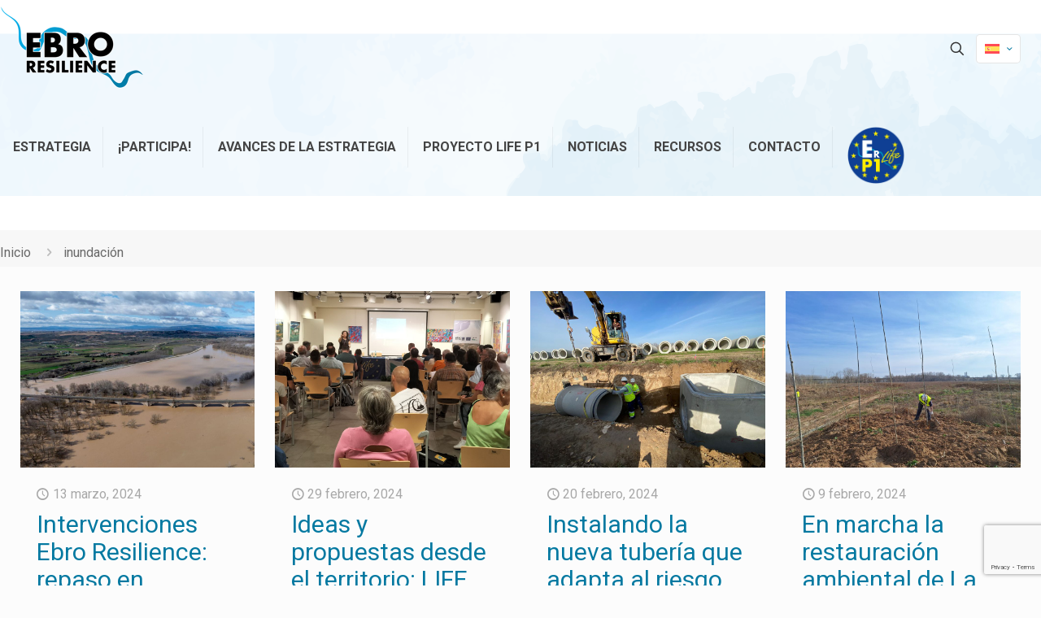

--- FILE ---
content_type: text/html; charset=utf-8
request_url: https://www.google.com/recaptcha/api2/anchor?ar=1&k=6LeiRIAUAAAAAJXSxqQNO7Dja8cqP-kus5_Nwskz&co=aHR0cHM6Ly93d3cuZWJyb3Jlc2lsaWVuY2UuY29tOjQ0Mw..&hl=en&v=N67nZn4AqZkNcbeMu4prBgzg&size=invisible&anchor-ms=20000&execute-ms=30000&cb=e95wtlaa35vx
body_size: 48812
content:
<!DOCTYPE HTML><html dir="ltr" lang="en"><head><meta http-equiv="Content-Type" content="text/html; charset=UTF-8">
<meta http-equiv="X-UA-Compatible" content="IE=edge">
<title>reCAPTCHA</title>
<style type="text/css">
/* cyrillic-ext */
@font-face {
  font-family: 'Roboto';
  font-style: normal;
  font-weight: 400;
  font-stretch: 100%;
  src: url(//fonts.gstatic.com/s/roboto/v48/KFO7CnqEu92Fr1ME7kSn66aGLdTylUAMa3GUBHMdazTgWw.woff2) format('woff2');
  unicode-range: U+0460-052F, U+1C80-1C8A, U+20B4, U+2DE0-2DFF, U+A640-A69F, U+FE2E-FE2F;
}
/* cyrillic */
@font-face {
  font-family: 'Roboto';
  font-style: normal;
  font-weight: 400;
  font-stretch: 100%;
  src: url(//fonts.gstatic.com/s/roboto/v48/KFO7CnqEu92Fr1ME7kSn66aGLdTylUAMa3iUBHMdazTgWw.woff2) format('woff2');
  unicode-range: U+0301, U+0400-045F, U+0490-0491, U+04B0-04B1, U+2116;
}
/* greek-ext */
@font-face {
  font-family: 'Roboto';
  font-style: normal;
  font-weight: 400;
  font-stretch: 100%;
  src: url(//fonts.gstatic.com/s/roboto/v48/KFO7CnqEu92Fr1ME7kSn66aGLdTylUAMa3CUBHMdazTgWw.woff2) format('woff2');
  unicode-range: U+1F00-1FFF;
}
/* greek */
@font-face {
  font-family: 'Roboto';
  font-style: normal;
  font-weight: 400;
  font-stretch: 100%;
  src: url(//fonts.gstatic.com/s/roboto/v48/KFO7CnqEu92Fr1ME7kSn66aGLdTylUAMa3-UBHMdazTgWw.woff2) format('woff2');
  unicode-range: U+0370-0377, U+037A-037F, U+0384-038A, U+038C, U+038E-03A1, U+03A3-03FF;
}
/* math */
@font-face {
  font-family: 'Roboto';
  font-style: normal;
  font-weight: 400;
  font-stretch: 100%;
  src: url(//fonts.gstatic.com/s/roboto/v48/KFO7CnqEu92Fr1ME7kSn66aGLdTylUAMawCUBHMdazTgWw.woff2) format('woff2');
  unicode-range: U+0302-0303, U+0305, U+0307-0308, U+0310, U+0312, U+0315, U+031A, U+0326-0327, U+032C, U+032F-0330, U+0332-0333, U+0338, U+033A, U+0346, U+034D, U+0391-03A1, U+03A3-03A9, U+03B1-03C9, U+03D1, U+03D5-03D6, U+03F0-03F1, U+03F4-03F5, U+2016-2017, U+2034-2038, U+203C, U+2040, U+2043, U+2047, U+2050, U+2057, U+205F, U+2070-2071, U+2074-208E, U+2090-209C, U+20D0-20DC, U+20E1, U+20E5-20EF, U+2100-2112, U+2114-2115, U+2117-2121, U+2123-214F, U+2190, U+2192, U+2194-21AE, U+21B0-21E5, U+21F1-21F2, U+21F4-2211, U+2213-2214, U+2216-22FF, U+2308-230B, U+2310, U+2319, U+231C-2321, U+2336-237A, U+237C, U+2395, U+239B-23B7, U+23D0, U+23DC-23E1, U+2474-2475, U+25AF, U+25B3, U+25B7, U+25BD, U+25C1, U+25CA, U+25CC, U+25FB, U+266D-266F, U+27C0-27FF, U+2900-2AFF, U+2B0E-2B11, U+2B30-2B4C, U+2BFE, U+3030, U+FF5B, U+FF5D, U+1D400-1D7FF, U+1EE00-1EEFF;
}
/* symbols */
@font-face {
  font-family: 'Roboto';
  font-style: normal;
  font-weight: 400;
  font-stretch: 100%;
  src: url(//fonts.gstatic.com/s/roboto/v48/KFO7CnqEu92Fr1ME7kSn66aGLdTylUAMaxKUBHMdazTgWw.woff2) format('woff2');
  unicode-range: U+0001-000C, U+000E-001F, U+007F-009F, U+20DD-20E0, U+20E2-20E4, U+2150-218F, U+2190, U+2192, U+2194-2199, U+21AF, U+21E6-21F0, U+21F3, U+2218-2219, U+2299, U+22C4-22C6, U+2300-243F, U+2440-244A, U+2460-24FF, U+25A0-27BF, U+2800-28FF, U+2921-2922, U+2981, U+29BF, U+29EB, U+2B00-2BFF, U+4DC0-4DFF, U+FFF9-FFFB, U+10140-1018E, U+10190-1019C, U+101A0, U+101D0-101FD, U+102E0-102FB, U+10E60-10E7E, U+1D2C0-1D2D3, U+1D2E0-1D37F, U+1F000-1F0FF, U+1F100-1F1AD, U+1F1E6-1F1FF, U+1F30D-1F30F, U+1F315, U+1F31C, U+1F31E, U+1F320-1F32C, U+1F336, U+1F378, U+1F37D, U+1F382, U+1F393-1F39F, U+1F3A7-1F3A8, U+1F3AC-1F3AF, U+1F3C2, U+1F3C4-1F3C6, U+1F3CA-1F3CE, U+1F3D4-1F3E0, U+1F3ED, U+1F3F1-1F3F3, U+1F3F5-1F3F7, U+1F408, U+1F415, U+1F41F, U+1F426, U+1F43F, U+1F441-1F442, U+1F444, U+1F446-1F449, U+1F44C-1F44E, U+1F453, U+1F46A, U+1F47D, U+1F4A3, U+1F4B0, U+1F4B3, U+1F4B9, U+1F4BB, U+1F4BF, U+1F4C8-1F4CB, U+1F4D6, U+1F4DA, U+1F4DF, U+1F4E3-1F4E6, U+1F4EA-1F4ED, U+1F4F7, U+1F4F9-1F4FB, U+1F4FD-1F4FE, U+1F503, U+1F507-1F50B, U+1F50D, U+1F512-1F513, U+1F53E-1F54A, U+1F54F-1F5FA, U+1F610, U+1F650-1F67F, U+1F687, U+1F68D, U+1F691, U+1F694, U+1F698, U+1F6AD, U+1F6B2, U+1F6B9-1F6BA, U+1F6BC, U+1F6C6-1F6CF, U+1F6D3-1F6D7, U+1F6E0-1F6EA, U+1F6F0-1F6F3, U+1F6F7-1F6FC, U+1F700-1F7FF, U+1F800-1F80B, U+1F810-1F847, U+1F850-1F859, U+1F860-1F887, U+1F890-1F8AD, U+1F8B0-1F8BB, U+1F8C0-1F8C1, U+1F900-1F90B, U+1F93B, U+1F946, U+1F984, U+1F996, U+1F9E9, U+1FA00-1FA6F, U+1FA70-1FA7C, U+1FA80-1FA89, U+1FA8F-1FAC6, U+1FACE-1FADC, U+1FADF-1FAE9, U+1FAF0-1FAF8, U+1FB00-1FBFF;
}
/* vietnamese */
@font-face {
  font-family: 'Roboto';
  font-style: normal;
  font-weight: 400;
  font-stretch: 100%;
  src: url(//fonts.gstatic.com/s/roboto/v48/KFO7CnqEu92Fr1ME7kSn66aGLdTylUAMa3OUBHMdazTgWw.woff2) format('woff2');
  unicode-range: U+0102-0103, U+0110-0111, U+0128-0129, U+0168-0169, U+01A0-01A1, U+01AF-01B0, U+0300-0301, U+0303-0304, U+0308-0309, U+0323, U+0329, U+1EA0-1EF9, U+20AB;
}
/* latin-ext */
@font-face {
  font-family: 'Roboto';
  font-style: normal;
  font-weight: 400;
  font-stretch: 100%;
  src: url(//fonts.gstatic.com/s/roboto/v48/KFO7CnqEu92Fr1ME7kSn66aGLdTylUAMa3KUBHMdazTgWw.woff2) format('woff2');
  unicode-range: U+0100-02BA, U+02BD-02C5, U+02C7-02CC, U+02CE-02D7, U+02DD-02FF, U+0304, U+0308, U+0329, U+1D00-1DBF, U+1E00-1E9F, U+1EF2-1EFF, U+2020, U+20A0-20AB, U+20AD-20C0, U+2113, U+2C60-2C7F, U+A720-A7FF;
}
/* latin */
@font-face {
  font-family: 'Roboto';
  font-style: normal;
  font-weight: 400;
  font-stretch: 100%;
  src: url(//fonts.gstatic.com/s/roboto/v48/KFO7CnqEu92Fr1ME7kSn66aGLdTylUAMa3yUBHMdazQ.woff2) format('woff2');
  unicode-range: U+0000-00FF, U+0131, U+0152-0153, U+02BB-02BC, U+02C6, U+02DA, U+02DC, U+0304, U+0308, U+0329, U+2000-206F, U+20AC, U+2122, U+2191, U+2193, U+2212, U+2215, U+FEFF, U+FFFD;
}
/* cyrillic-ext */
@font-face {
  font-family: 'Roboto';
  font-style: normal;
  font-weight: 500;
  font-stretch: 100%;
  src: url(//fonts.gstatic.com/s/roboto/v48/KFO7CnqEu92Fr1ME7kSn66aGLdTylUAMa3GUBHMdazTgWw.woff2) format('woff2');
  unicode-range: U+0460-052F, U+1C80-1C8A, U+20B4, U+2DE0-2DFF, U+A640-A69F, U+FE2E-FE2F;
}
/* cyrillic */
@font-face {
  font-family: 'Roboto';
  font-style: normal;
  font-weight: 500;
  font-stretch: 100%;
  src: url(//fonts.gstatic.com/s/roboto/v48/KFO7CnqEu92Fr1ME7kSn66aGLdTylUAMa3iUBHMdazTgWw.woff2) format('woff2');
  unicode-range: U+0301, U+0400-045F, U+0490-0491, U+04B0-04B1, U+2116;
}
/* greek-ext */
@font-face {
  font-family: 'Roboto';
  font-style: normal;
  font-weight: 500;
  font-stretch: 100%;
  src: url(//fonts.gstatic.com/s/roboto/v48/KFO7CnqEu92Fr1ME7kSn66aGLdTylUAMa3CUBHMdazTgWw.woff2) format('woff2');
  unicode-range: U+1F00-1FFF;
}
/* greek */
@font-face {
  font-family: 'Roboto';
  font-style: normal;
  font-weight: 500;
  font-stretch: 100%;
  src: url(//fonts.gstatic.com/s/roboto/v48/KFO7CnqEu92Fr1ME7kSn66aGLdTylUAMa3-UBHMdazTgWw.woff2) format('woff2');
  unicode-range: U+0370-0377, U+037A-037F, U+0384-038A, U+038C, U+038E-03A1, U+03A3-03FF;
}
/* math */
@font-face {
  font-family: 'Roboto';
  font-style: normal;
  font-weight: 500;
  font-stretch: 100%;
  src: url(//fonts.gstatic.com/s/roboto/v48/KFO7CnqEu92Fr1ME7kSn66aGLdTylUAMawCUBHMdazTgWw.woff2) format('woff2');
  unicode-range: U+0302-0303, U+0305, U+0307-0308, U+0310, U+0312, U+0315, U+031A, U+0326-0327, U+032C, U+032F-0330, U+0332-0333, U+0338, U+033A, U+0346, U+034D, U+0391-03A1, U+03A3-03A9, U+03B1-03C9, U+03D1, U+03D5-03D6, U+03F0-03F1, U+03F4-03F5, U+2016-2017, U+2034-2038, U+203C, U+2040, U+2043, U+2047, U+2050, U+2057, U+205F, U+2070-2071, U+2074-208E, U+2090-209C, U+20D0-20DC, U+20E1, U+20E5-20EF, U+2100-2112, U+2114-2115, U+2117-2121, U+2123-214F, U+2190, U+2192, U+2194-21AE, U+21B0-21E5, U+21F1-21F2, U+21F4-2211, U+2213-2214, U+2216-22FF, U+2308-230B, U+2310, U+2319, U+231C-2321, U+2336-237A, U+237C, U+2395, U+239B-23B7, U+23D0, U+23DC-23E1, U+2474-2475, U+25AF, U+25B3, U+25B7, U+25BD, U+25C1, U+25CA, U+25CC, U+25FB, U+266D-266F, U+27C0-27FF, U+2900-2AFF, U+2B0E-2B11, U+2B30-2B4C, U+2BFE, U+3030, U+FF5B, U+FF5D, U+1D400-1D7FF, U+1EE00-1EEFF;
}
/* symbols */
@font-face {
  font-family: 'Roboto';
  font-style: normal;
  font-weight: 500;
  font-stretch: 100%;
  src: url(//fonts.gstatic.com/s/roboto/v48/KFO7CnqEu92Fr1ME7kSn66aGLdTylUAMaxKUBHMdazTgWw.woff2) format('woff2');
  unicode-range: U+0001-000C, U+000E-001F, U+007F-009F, U+20DD-20E0, U+20E2-20E4, U+2150-218F, U+2190, U+2192, U+2194-2199, U+21AF, U+21E6-21F0, U+21F3, U+2218-2219, U+2299, U+22C4-22C6, U+2300-243F, U+2440-244A, U+2460-24FF, U+25A0-27BF, U+2800-28FF, U+2921-2922, U+2981, U+29BF, U+29EB, U+2B00-2BFF, U+4DC0-4DFF, U+FFF9-FFFB, U+10140-1018E, U+10190-1019C, U+101A0, U+101D0-101FD, U+102E0-102FB, U+10E60-10E7E, U+1D2C0-1D2D3, U+1D2E0-1D37F, U+1F000-1F0FF, U+1F100-1F1AD, U+1F1E6-1F1FF, U+1F30D-1F30F, U+1F315, U+1F31C, U+1F31E, U+1F320-1F32C, U+1F336, U+1F378, U+1F37D, U+1F382, U+1F393-1F39F, U+1F3A7-1F3A8, U+1F3AC-1F3AF, U+1F3C2, U+1F3C4-1F3C6, U+1F3CA-1F3CE, U+1F3D4-1F3E0, U+1F3ED, U+1F3F1-1F3F3, U+1F3F5-1F3F7, U+1F408, U+1F415, U+1F41F, U+1F426, U+1F43F, U+1F441-1F442, U+1F444, U+1F446-1F449, U+1F44C-1F44E, U+1F453, U+1F46A, U+1F47D, U+1F4A3, U+1F4B0, U+1F4B3, U+1F4B9, U+1F4BB, U+1F4BF, U+1F4C8-1F4CB, U+1F4D6, U+1F4DA, U+1F4DF, U+1F4E3-1F4E6, U+1F4EA-1F4ED, U+1F4F7, U+1F4F9-1F4FB, U+1F4FD-1F4FE, U+1F503, U+1F507-1F50B, U+1F50D, U+1F512-1F513, U+1F53E-1F54A, U+1F54F-1F5FA, U+1F610, U+1F650-1F67F, U+1F687, U+1F68D, U+1F691, U+1F694, U+1F698, U+1F6AD, U+1F6B2, U+1F6B9-1F6BA, U+1F6BC, U+1F6C6-1F6CF, U+1F6D3-1F6D7, U+1F6E0-1F6EA, U+1F6F0-1F6F3, U+1F6F7-1F6FC, U+1F700-1F7FF, U+1F800-1F80B, U+1F810-1F847, U+1F850-1F859, U+1F860-1F887, U+1F890-1F8AD, U+1F8B0-1F8BB, U+1F8C0-1F8C1, U+1F900-1F90B, U+1F93B, U+1F946, U+1F984, U+1F996, U+1F9E9, U+1FA00-1FA6F, U+1FA70-1FA7C, U+1FA80-1FA89, U+1FA8F-1FAC6, U+1FACE-1FADC, U+1FADF-1FAE9, U+1FAF0-1FAF8, U+1FB00-1FBFF;
}
/* vietnamese */
@font-face {
  font-family: 'Roboto';
  font-style: normal;
  font-weight: 500;
  font-stretch: 100%;
  src: url(//fonts.gstatic.com/s/roboto/v48/KFO7CnqEu92Fr1ME7kSn66aGLdTylUAMa3OUBHMdazTgWw.woff2) format('woff2');
  unicode-range: U+0102-0103, U+0110-0111, U+0128-0129, U+0168-0169, U+01A0-01A1, U+01AF-01B0, U+0300-0301, U+0303-0304, U+0308-0309, U+0323, U+0329, U+1EA0-1EF9, U+20AB;
}
/* latin-ext */
@font-face {
  font-family: 'Roboto';
  font-style: normal;
  font-weight: 500;
  font-stretch: 100%;
  src: url(//fonts.gstatic.com/s/roboto/v48/KFO7CnqEu92Fr1ME7kSn66aGLdTylUAMa3KUBHMdazTgWw.woff2) format('woff2');
  unicode-range: U+0100-02BA, U+02BD-02C5, U+02C7-02CC, U+02CE-02D7, U+02DD-02FF, U+0304, U+0308, U+0329, U+1D00-1DBF, U+1E00-1E9F, U+1EF2-1EFF, U+2020, U+20A0-20AB, U+20AD-20C0, U+2113, U+2C60-2C7F, U+A720-A7FF;
}
/* latin */
@font-face {
  font-family: 'Roboto';
  font-style: normal;
  font-weight: 500;
  font-stretch: 100%;
  src: url(//fonts.gstatic.com/s/roboto/v48/KFO7CnqEu92Fr1ME7kSn66aGLdTylUAMa3yUBHMdazQ.woff2) format('woff2');
  unicode-range: U+0000-00FF, U+0131, U+0152-0153, U+02BB-02BC, U+02C6, U+02DA, U+02DC, U+0304, U+0308, U+0329, U+2000-206F, U+20AC, U+2122, U+2191, U+2193, U+2212, U+2215, U+FEFF, U+FFFD;
}
/* cyrillic-ext */
@font-face {
  font-family: 'Roboto';
  font-style: normal;
  font-weight: 900;
  font-stretch: 100%;
  src: url(//fonts.gstatic.com/s/roboto/v48/KFO7CnqEu92Fr1ME7kSn66aGLdTylUAMa3GUBHMdazTgWw.woff2) format('woff2');
  unicode-range: U+0460-052F, U+1C80-1C8A, U+20B4, U+2DE0-2DFF, U+A640-A69F, U+FE2E-FE2F;
}
/* cyrillic */
@font-face {
  font-family: 'Roboto';
  font-style: normal;
  font-weight: 900;
  font-stretch: 100%;
  src: url(//fonts.gstatic.com/s/roboto/v48/KFO7CnqEu92Fr1ME7kSn66aGLdTylUAMa3iUBHMdazTgWw.woff2) format('woff2');
  unicode-range: U+0301, U+0400-045F, U+0490-0491, U+04B0-04B1, U+2116;
}
/* greek-ext */
@font-face {
  font-family: 'Roboto';
  font-style: normal;
  font-weight: 900;
  font-stretch: 100%;
  src: url(//fonts.gstatic.com/s/roboto/v48/KFO7CnqEu92Fr1ME7kSn66aGLdTylUAMa3CUBHMdazTgWw.woff2) format('woff2');
  unicode-range: U+1F00-1FFF;
}
/* greek */
@font-face {
  font-family: 'Roboto';
  font-style: normal;
  font-weight: 900;
  font-stretch: 100%;
  src: url(//fonts.gstatic.com/s/roboto/v48/KFO7CnqEu92Fr1ME7kSn66aGLdTylUAMa3-UBHMdazTgWw.woff2) format('woff2');
  unicode-range: U+0370-0377, U+037A-037F, U+0384-038A, U+038C, U+038E-03A1, U+03A3-03FF;
}
/* math */
@font-face {
  font-family: 'Roboto';
  font-style: normal;
  font-weight: 900;
  font-stretch: 100%;
  src: url(//fonts.gstatic.com/s/roboto/v48/KFO7CnqEu92Fr1ME7kSn66aGLdTylUAMawCUBHMdazTgWw.woff2) format('woff2');
  unicode-range: U+0302-0303, U+0305, U+0307-0308, U+0310, U+0312, U+0315, U+031A, U+0326-0327, U+032C, U+032F-0330, U+0332-0333, U+0338, U+033A, U+0346, U+034D, U+0391-03A1, U+03A3-03A9, U+03B1-03C9, U+03D1, U+03D5-03D6, U+03F0-03F1, U+03F4-03F5, U+2016-2017, U+2034-2038, U+203C, U+2040, U+2043, U+2047, U+2050, U+2057, U+205F, U+2070-2071, U+2074-208E, U+2090-209C, U+20D0-20DC, U+20E1, U+20E5-20EF, U+2100-2112, U+2114-2115, U+2117-2121, U+2123-214F, U+2190, U+2192, U+2194-21AE, U+21B0-21E5, U+21F1-21F2, U+21F4-2211, U+2213-2214, U+2216-22FF, U+2308-230B, U+2310, U+2319, U+231C-2321, U+2336-237A, U+237C, U+2395, U+239B-23B7, U+23D0, U+23DC-23E1, U+2474-2475, U+25AF, U+25B3, U+25B7, U+25BD, U+25C1, U+25CA, U+25CC, U+25FB, U+266D-266F, U+27C0-27FF, U+2900-2AFF, U+2B0E-2B11, U+2B30-2B4C, U+2BFE, U+3030, U+FF5B, U+FF5D, U+1D400-1D7FF, U+1EE00-1EEFF;
}
/* symbols */
@font-face {
  font-family: 'Roboto';
  font-style: normal;
  font-weight: 900;
  font-stretch: 100%;
  src: url(//fonts.gstatic.com/s/roboto/v48/KFO7CnqEu92Fr1ME7kSn66aGLdTylUAMaxKUBHMdazTgWw.woff2) format('woff2');
  unicode-range: U+0001-000C, U+000E-001F, U+007F-009F, U+20DD-20E0, U+20E2-20E4, U+2150-218F, U+2190, U+2192, U+2194-2199, U+21AF, U+21E6-21F0, U+21F3, U+2218-2219, U+2299, U+22C4-22C6, U+2300-243F, U+2440-244A, U+2460-24FF, U+25A0-27BF, U+2800-28FF, U+2921-2922, U+2981, U+29BF, U+29EB, U+2B00-2BFF, U+4DC0-4DFF, U+FFF9-FFFB, U+10140-1018E, U+10190-1019C, U+101A0, U+101D0-101FD, U+102E0-102FB, U+10E60-10E7E, U+1D2C0-1D2D3, U+1D2E0-1D37F, U+1F000-1F0FF, U+1F100-1F1AD, U+1F1E6-1F1FF, U+1F30D-1F30F, U+1F315, U+1F31C, U+1F31E, U+1F320-1F32C, U+1F336, U+1F378, U+1F37D, U+1F382, U+1F393-1F39F, U+1F3A7-1F3A8, U+1F3AC-1F3AF, U+1F3C2, U+1F3C4-1F3C6, U+1F3CA-1F3CE, U+1F3D4-1F3E0, U+1F3ED, U+1F3F1-1F3F3, U+1F3F5-1F3F7, U+1F408, U+1F415, U+1F41F, U+1F426, U+1F43F, U+1F441-1F442, U+1F444, U+1F446-1F449, U+1F44C-1F44E, U+1F453, U+1F46A, U+1F47D, U+1F4A3, U+1F4B0, U+1F4B3, U+1F4B9, U+1F4BB, U+1F4BF, U+1F4C8-1F4CB, U+1F4D6, U+1F4DA, U+1F4DF, U+1F4E3-1F4E6, U+1F4EA-1F4ED, U+1F4F7, U+1F4F9-1F4FB, U+1F4FD-1F4FE, U+1F503, U+1F507-1F50B, U+1F50D, U+1F512-1F513, U+1F53E-1F54A, U+1F54F-1F5FA, U+1F610, U+1F650-1F67F, U+1F687, U+1F68D, U+1F691, U+1F694, U+1F698, U+1F6AD, U+1F6B2, U+1F6B9-1F6BA, U+1F6BC, U+1F6C6-1F6CF, U+1F6D3-1F6D7, U+1F6E0-1F6EA, U+1F6F0-1F6F3, U+1F6F7-1F6FC, U+1F700-1F7FF, U+1F800-1F80B, U+1F810-1F847, U+1F850-1F859, U+1F860-1F887, U+1F890-1F8AD, U+1F8B0-1F8BB, U+1F8C0-1F8C1, U+1F900-1F90B, U+1F93B, U+1F946, U+1F984, U+1F996, U+1F9E9, U+1FA00-1FA6F, U+1FA70-1FA7C, U+1FA80-1FA89, U+1FA8F-1FAC6, U+1FACE-1FADC, U+1FADF-1FAE9, U+1FAF0-1FAF8, U+1FB00-1FBFF;
}
/* vietnamese */
@font-face {
  font-family: 'Roboto';
  font-style: normal;
  font-weight: 900;
  font-stretch: 100%;
  src: url(//fonts.gstatic.com/s/roboto/v48/KFO7CnqEu92Fr1ME7kSn66aGLdTylUAMa3OUBHMdazTgWw.woff2) format('woff2');
  unicode-range: U+0102-0103, U+0110-0111, U+0128-0129, U+0168-0169, U+01A0-01A1, U+01AF-01B0, U+0300-0301, U+0303-0304, U+0308-0309, U+0323, U+0329, U+1EA0-1EF9, U+20AB;
}
/* latin-ext */
@font-face {
  font-family: 'Roboto';
  font-style: normal;
  font-weight: 900;
  font-stretch: 100%;
  src: url(//fonts.gstatic.com/s/roboto/v48/KFO7CnqEu92Fr1ME7kSn66aGLdTylUAMa3KUBHMdazTgWw.woff2) format('woff2');
  unicode-range: U+0100-02BA, U+02BD-02C5, U+02C7-02CC, U+02CE-02D7, U+02DD-02FF, U+0304, U+0308, U+0329, U+1D00-1DBF, U+1E00-1E9F, U+1EF2-1EFF, U+2020, U+20A0-20AB, U+20AD-20C0, U+2113, U+2C60-2C7F, U+A720-A7FF;
}
/* latin */
@font-face {
  font-family: 'Roboto';
  font-style: normal;
  font-weight: 900;
  font-stretch: 100%;
  src: url(//fonts.gstatic.com/s/roboto/v48/KFO7CnqEu92Fr1ME7kSn66aGLdTylUAMa3yUBHMdazQ.woff2) format('woff2');
  unicode-range: U+0000-00FF, U+0131, U+0152-0153, U+02BB-02BC, U+02C6, U+02DA, U+02DC, U+0304, U+0308, U+0329, U+2000-206F, U+20AC, U+2122, U+2191, U+2193, U+2212, U+2215, U+FEFF, U+FFFD;
}

</style>
<link rel="stylesheet" type="text/css" href="https://www.gstatic.com/recaptcha/releases/N67nZn4AqZkNcbeMu4prBgzg/styles__ltr.css">
<script nonce="-D-mT1CO6pyH3vyS9kHhkg" type="text/javascript">window['__recaptcha_api'] = 'https://www.google.com/recaptcha/api2/';</script>
<script type="text/javascript" src="https://www.gstatic.com/recaptcha/releases/N67nZn4AqZkNcbeMu4prBgzg/recaptcha__en.js" nonce="-D-mT1CO6pyH3vyS9kHhkg">
      
    </script></head>
<body><div id="rc-anchor-alert" class="rc-anchor-alert"></div>
<input type="hidden" id="recaptcha-token" value="[base64]">
<script type="text/javascript" nonce="-D-mT1CO6pyH3vyS9kHhkg">
      recaptcha.anchor.Main.init("[\x22ainput\x22,[\x22bgdata\x22,\x22\x22,\[base64]/[base64]/[base64]/bmV3IHJbeF0oY1swXSk6RT09Mj9uZXcgclt4XShjWzBdLGNbMV0pOkU9PTM/bmV3IHJbeF0oY1swXSxjWzFdLGNbMl0pOkU9PTQ/[base64]/[base64]/[base64]/[base64]/[base64]/[base64]/[base64]/[base64]\x22,\[base64]\\u003d\x22,\x22QTLCnwTCicK1WVJTw5BJwqonGcOWJHZWw4HDm8Kjw4osw5vDmUXDvsOjLy4lWwspw4oze8Kpw7rDmiMpw6DCqxUgZjPDrcOFw7TCrMO8wqwOwqHDpANPwojCh8OSCMKvwrMpwoDDjg/DncOWNilFBsKFwqo8VmM/w54cNXUkDsOuIcO7w4HDk8OhIAwzNicpKsKvw4NewqBoNCvCnys6w5nDuVcKw7oXw4nCmFwURmvCmMOQw45+L8O4wqPDk2jDhMOcwp/[base64]/DqzA8U8KyGWbClEJ8DwUlwph6T1UyTcKcE01ZQWFeYG17Yho/NcO1AgV/[base64]/Dr8OgF8Ktw4kJTlPDiMKyw6/[base64]/DsVQwDSDCs25fDcODwoMNCjctUj7DgsKxAkZ0wrDDtQbDlsKmw6wdNUPDkcOYAGPDpTYXbsKEQlc0w5/DmFfDtMKsw4Jtw6ANLcOcWWDCucKMwoVzUVHDucKWZjnDsMKMVsOVwrrCnhkAwo/[base64]/w5DDkMKiwqFJwoLDo8OLbCzCtA7CicKgLMOew4fCqUfCj8OAPMOpQsO9X2tDw5YXcsKmOMOnL8Kdw5/DjhTDj8KMw6MlJcOLFWfDo1kEwqs2FsOTBRBzXMOLwoZ2emXCjTfDuHzCryrCpUxcwrJXw53DrSvCvBI9wplEw4XCmz7Dl8OCf0LCrF3CicOpwrvCo8K1Fz/DkcKgw5UVwqrDk8KRw7/DkBZhGxcmw7Ziw68yPVzCl0Ndw6/ClsKrJwIxNcKvwo7CllcfwpZeW8OAwrocdkTCr1PDjcKSUcKga2UgL8KkwpMBwq/CnSNELGJEWwNEw7TDkWMOw60FwplpF2zDi8O4wpvCgwcCPMKYK8KDwrseM1lYwqhTPcKneMO3SXxIMxnDvsKowoHCscKeeMOcw4XCpi4vwpnDpcKIa8KRwpFhw5rDtxYFw4PDq8O8SMOzG8KUwrfDrMK3FcOqw69Aw6bDrcK6YDgAwpbCkGt1w48aPjdbw63Dt3bDoB/DssKIJxzClMKBRR5EaSMJwq4CMycVWcO2ZVNXF1k7KSBrO8ObKcOcKsKFLMKawoMqPsOuJsO0f2/DtcOGGirCgGzDp8Oqb8KwV212EMKWchDDl8KZeMOYwoVufMOQN3XCjHdqGMKkwoHDoQ/DrcKsEw4pBhTCpDxQw4oETMK1w67CojB1woY/wrrDmx3ClHfCplzDiMOYwrhRI8O6AsOgw5Mvwo/[base64]/wqJadgkdEcKJw6HDqcOdEmpaOmE0w6kLIRbCtcOyF8Ocw7HCpsOnw4vDrcOIJcOlOSzDgMKJNcOpSw/Du8K6wrxVwq/[base64]/Dni9EBV7DjDd9w73DpS/[base64]/[base64]/[base64]/CvMK+QMKSPMOJSnnDnibDjibDpMOswr7Dt8KVw540d8Ovw6NiGwDDqgjCk2TClV3DjgotdWbDtsONw6nDjcKVwpjChU1RVzbCoGt5XMKQw4TDssKrwrjCglrDmRorfnIkEXRrUl/DumTCtMKpw4HCqsKIM8KJwrDCuMO2JnvDrjDClC/Dm8OrecOZwqDDt8Omw57DucK/B2Z7wp9Twr3DvQd/wqXCmcOew458w4tRwoLCuMKhITvDl3DDksOfw4UCwrYYa8Knw73CkwvDlcO+w7vCm8OQYxnDlcOyw4XDkG3CgsKcVi7CoFQPw5HCjsOIwp8lOsO5w6/Cq0xBw7Vdw5fChMOadMOoDRzCrMKBVFTDsCAVwqDDpThOwrBkw68cVCrDomVUwolwwok1w5tbwrwlwq87PhDCqGbDhcOewpnCq8KMw5JYw49Bwrh+wofCu8OBXzUTw7I0wp0Uwq/DkRPDtsOtScKOLlrCv0kyLMOaegoHdsKDwoXCp1rCslRRw4AvwqjCkMKdwqkSaMKhw59Mw7dQERIrw6NJKiEAw6bCtFLCh8O6FcKEQMOjBzRuQA1pwq3Cm8OswqY/[base64]/Cqg/DoGJcbDzDncOEDMO1YMOYw6UgwoILasO7H1p2wrjDgMO9w6vClcKmOzIBG8O7TMK/w6DClcOsOsKvG8KowoNIaMOUQsO7ZsO7BsOWTsO8wo7CnCJIwoYiLsKKaSpeNcKhw5/DhC7Dr3B6w4jCiSXCl8KTwovDpBfCmsOywprDsMKObsOVLw/Cp8KVcMOsI0EXAV0tVS/[base64]/dcOsw7PDr0DDkzMjwp3DlsKZw7PDowjCoFrChDjDtWbCvkQ6w6IgwosHw5V7wrDDshk3w6R0w7vCrcKSLMK/w7EvLcKww6LDv0/CnCR9aVdfC8OKfnXCr8KMw6BWeSfCqsKeDcOyf09cwokAWH1jZjsPwosmFFoDwoYlw5FLH8Kcw59xIsOPwrHClg59FMKFw7/ClMOTFMK0UMKlaQ3DscKEwpxxwpt3wo9Xe8OGw6lHw5jCpcKXNMKmNkTCocKTwp3DqsKYKcOpIMOdw7gzwqAVamg7wonDl8O9wpTCmCvDpMOOw6NlwpjDqjPCoCZ+CcOzwofDriJPFWXCs1wXJMOoKMO/LMKKJHHDuwxywrTCoMO8S0vCr3ISQ8OvP8KSwoAdV3XCryZiwpTCq2h0wp7DhBI2X8KdWsOjWlvCmcOqwrrDgz3Dg28LWMOuw7vDscKiFCrCrMK/PcKbw4wdf2TDsV4Aw6PCvnspw7ZJwqgFwqnCjcKSw7rDriwCw5XDkD4IAMKeIQw+VsO4Bk5jwooew7EbMDvDiQfCvcOuw4Zdw7zDnMOPw5EGw6x1w4JLwrrCrMKLVsOJMDhpOwnCvsKPwpcLwq/DgcKFwrMwTx5TVkA7w4ESVcOYw6kiTMK2QhJ3wqfCncONw53DhW91wqEDwoXDlRvDvCY5E8Klw6nDiMKAwplZCyjDlwbDnsKnwppMw7UZw5Iywo1jw4Rwcx7Cv25dYCNVFcK6SibCjsKtBhbCgylLZStOw75bwq/CkitawqkCHGDChTdCwrbCnxFAw4PDr2PDuRAHJsOVw4DDvV4/wqXDr1RCw5YZBsKcTMKBTMKbG8OeEMKSPHxLw759w77CkCwPLRM5wpfCncKxExVTwrTDq3Uwwqw2w5XCsDLCvT7CsSrDrMOBccKOw5tIwo0+w7Y1ZcOWwpPCuE8gc8ObVkbDt07DqsOeLwXCqBtZUmhBaMKlCkgpwqM2wrDDg1RRw5nDlMODw5/CmHcsOMKXwpLDlMO2wopYwqcDAWAsZnrCqgbCpHXDpHjDrcKrHsKsw47DtC3Ctkk6w5A1XsK7N1DDqMK7w7/[base64]/w6w/YBBPw4JWTsOYwpDChcKsZk0GDw7DnsKgw77Dim7CkMOxe8KubEfDuMKgTWDChg1AHS93Y8KvwpnDiMKJwpLDvjYQDcOtJHbCuXQPwodPworCiMOUJCV8NsK7cMO6Mz3DkTHDv8OcJWVUS2U3wpDCixPCk3DCsDnDqsOmYMKjCsKfwo/CoMOtGjpmwo/Cs8KPFCcww4DDjsO1wrXCr8Osf8KedFpKw7wYwqk9w5bDvMOQwp8UOlDCv8Kqw49lfyMbwrQKBMKLbirClHxGDGN6w5Y1HsKSfsOMw6AEw7ECDsOOX3Nywognw5PCj8KWbjZ5wpfCh8O2wq/DqcOIZmrDklgiwovDkxoAYcOYE1FHa0bDgynCjRt6w48YEnBWwplNYMOkUB5Ew5bDuinDocOuw6JrwovCscOVwrLCqGQ7HsKWwqfCg8KVS8KXcDfCrRfDmG/[base64]/[base64]/wp3DncO9csKSwqseKXhhcsOgw6PCkGYpYRLCq8OYZ3BLwozDshZkwq5JE8KfLsKJfsOHahYLAMOrw4PClncWw7w8M8KRwrw0VXrDisOiw5bDsMKZPMONdF7CnDBtwpNiw68TORHCosKIDcOew4MJYsO0XhfCqsO/wqjCjQslw4JoWMKIwpd6b8KsTFtYw6ADwprCjMOewrhNwoA1w5A7e2/Do8KbwpTCmcOVw54vOsOAw77DuVocwrjDusOCwofDnFk0CsOWwpcNURJXEMOHw5rDkMKGwpBDSChWw704w4/DmS/[base64]/[base64]/CgcKERsOSwpjCnsOLUC/CgTrDnlbCqjt6fMONCMKfwq/DgcOtwqR5wqVMOUtuKsOkwpU0P8OaflHCq8KtUEzDshE3Vn5CBQPCpsK4wqgqCGLCtcKseVjDtjnCh8KOw5Z4KsKMwoHCk8KVMsOYGF/[base64]/DlHpbPh3DiSfDj0wOXcOxIcK5woXDgsKEZMKowoIIw7cmZm4Xw48Zw7/CvMO3XsOVw5x8wo4dP8KBwpHChsOqwqsmDsKRw6hSwpLCuQbChsOGw4PCvcKPw5dIEsKgfsKVwrTDmBvCmsKUwrctbzhKXRXCvMKzRB0ZccKHBmHCncO1w6PDvgEbwo7DpGLCvgDDhgFpc8KVwqXCuyl/[base64]/[base64]/Cn8KIw7jDkVQpV8KQwoZjJQ7DnSQVfMOvd8KLw5VmwrZGw4duwpfDm8K2NsOcf8K5wqbDjmfDkSQ6wr7CrsKNAcOEbcOAW8OjfMOFK8KBZMOJIjd/[base64]/w5fDqMKpcF9ww41ew61HJ2MLw6rDmyXCr8KpbVPCsTPDklbCmcKFQmomDEU5wqbCt8OOHsKIwrfCq8KED8KLc8OPSwXDrMKTP0DDosOEEC9Uw5kRZRUwwq97wo4fBsO/w5M+w6/Cj8OIwro8DEDCkFo2JF3DuEPDvcOXw4LDhMKSJcOhwrPCtwhMw4FVc8KBw49TRHzCuMKEQ8KkwrU6woxaWFcmOcO/wpvDpcOYccOkPsO8w6rCjTAgw4TCh8K8HMKzJwnDo2MqwpjCqcKhwozDv8O/w75+LsOow4IVEsKVO30GworDgSooQnYGGgTDn2zDnkdvOhvCisOnwr1OQ8KwOjxyw5UucsOHwqpew7XCpzBcWcOnwphnfsKQwogmHEhXw4gawoIxwqrDu8Knw5DDmV8uw4kfw6bDrS8XYcO+wqxwVsK1E0TClhPDrwA0dcKEE3TCvlE1O8Krf8Kzw6LCkB/DgFM5wrlOwrVtw6x0w7PDp8OHw4PDp8KYTBjDkyAHUUB0ExApwrBdwosFwoxaw7NcWgfDvDTCmsKtw4E/[base64]/[base64]/wrXCpwTCq8OKASZYTT8Vwo/Cl8K3w4/ChMKew68Dfxh2dkQVwpvCtEvDtFLCpcObw47DhMKNTmrDgEXCv8ORw5jDpcKxwoICPS/ClQg3FTvDtcObAn3Cu3TCnsOZwpXCkEc8URx1w7/[base64]/eMKCLMOcw6tvwo7DisO2BBQ4Q8OvRT1ew6JOw4ppWQhHRcOdTxFMZsKSfQ7Dn2zCkcKPw41rw7/CtMKEw5/CiMKWeGwLwoprb8OtJgXDhcKiwqhVIDZ+woDDpTvCtS9XCsKfwpt5wptleMK7esOSwpPDtkkXS3pjX2vChAPChGfCjsOYwqjDgsKMAMKyAlJMw57DhyEwRsK8w6/[base64]/Dt8Ojw5nCmwMqFl3Dq8K/wq0Hw6XCrAFmaMO+LcKlw71gw7QKQyzDosO7worDgCJJw7HCkEETw7fDkRA+w7nCmBp1w4BBHArCn3zDmcK3wrDCisK5wp53w5nDmsOcXWDCpsK5ZMKHw4lLwqktwp7CojEqw6MMw5HCrnNUw6bDusKqwqIaen3Dr1AcwpXCvGXDiCfCqsO7DcOCe8Kjwp/CmcKKwqXCv8KoB8KWwrjDmcKww5Fpw5ZFSiY4CEs1Q8OWfAXDpMOlXsO9w4lmIQp3w4lyLsOkMcK7TMOGw75vwqBfGcK9wrFEMMKuw4QgwpVJSMKxHMOGGcO1NUhVwqLCt1TCvMKbw7PDp8KyUMKPSFJPX18yM0F3wq5CFlXDosOewq0hGQQaw5okDUbCi8OIwp/CiEnDoMK9I8OQHsOGwoIEc8KXdgFDQGsLbi/DtwjDmsKARsKHw5rDrMKgDjfDvcKFHiHCrcKUcCZ9CcKmQcOswoHDtC3DmcOvw6DDucOiwozDrnlEIi8LwqcAVx/[base64]/Dhn5ww67DtQtYwrPDvHVxaVt9ZMKvw48QH8KMBMORQ8OwOMOTc0USwoxgKhPDvsOnwrLDrGfCi1MMw55yMMK9AsOQwrfDkEt5U8O0w6rCvD5gw7nCqMOow7xEw5TCkcKDJhLCi8KPZXc4w5PCqcKSwokMwo0swovDqDBQwqvDpXBGw4rChsONB8K/[base64]/[base64]/DtcKYw4FoKiXDqGIqN3jDmDIYwrDDpnTConfCsG12wr82w6rCkF9QMmcZdcKKEjUvTcOUwpxXwqAsw4gOwoQebgzDm0N4P8OaccKOw7vCkMOOw6nCmXIRSsOYw4UubsOxBhg3Q3AWwoQCwohUwrTDkMKzGsKFw53DkcOeawY/CH/DisOIwroDw5lnwr/DmhbDgsKhwpJhwp3ClTzCkcOePgMGOFfCncOrXg0Xw6rDhCLCucOEwq4xPwEFwrY9A8KaaMOKwr0GwqsyOsKNw7HCvsKVPMOvwpwxRhLDu29jRMKtJDrDvH94wofDjFhUw5ljMMOMYnDCpiHDssO8YnDCo30fw4FYecKSEcO3VncnZH7CkkPCp8KdZFTChXPDpUl/N8O7wo8vw7fCoMONa3dqXE4vCsK9wozDpsORw4fDsXZDwqJ2Z2nCvMO0I0bCg8Oxw7wfAsOQwpTCqkYDXsKoGgnDrSvCmcKBdTNNw7x/QnbDhwQhwq3ClCvDkm1gw5hWw5bDoGYNDMK6XsK0wpMiwpUwwpQUwrHDkMKKwqbCshXDscOKGS7DncOOJcK3U2vDjQ4ow5EiC8Kdw4TCoMOUwqxHwq1xw41LRzXCtVbCnldXw7/DhMOPacO7JVo2w44Fwr3Cs8Orwr3ChMK8w6rCjsK+wpx8w4k/DiMfwr0vccO0w4vDuS5aMA0uTMOFwq7CmcO8M0HCqETDqwlAN8KPw6zDmcOYwpDCrx0bwobCtcKef8Oyw7ARCgPCssOeQD8vw73DlBvDnhZ3wo04IlIHF3/DumTDmMKHWQfCjcKfwqUAccONwqfDm8O5w7nCh8K8wrfDl1rCmlHCpcO1cV3Dt8OHeTXDh8O6w6TCh1jDgcKyPiLClcKWY8OEwonCgBLClVhZw69fc2DCnsOeHMKqdMK1fcO6UMKNwq0FdWHDuC/[base64]/Co8Oew6zDncKhw6jCnSdswqrCt1VRIjLCsCPCgBsKwqXClMO3WsOywrzDiMKUw5Iue1HDiTPDoMKowqPCjxg7wp4tfMOBw7jDpcKqw6/DnMKzHsKGDsKXw6fDjMOMw63CqgrCt24xw4rClSXDnEpJw7PCuRNCwrLDr0QuwrDChGXCokDDisKWCsOYP8KRS8K5w4sZwpvDlVbCnMOvw5QTw54IHAwNwqtxSm1/w4YawpJEw5A2w57CkMKybcKFwrjDoMOXccOVC2cpJsKqCjzDj0bDkDnCu8KvCsOEA8OewqgBw4nDsE3CocOSwpbDt8OjIGJpwrMzwoPDjsKkw6U7MTU8ZcOSLRXCg8OKT2rDksKfSsKGZ1nDvjErQMOIw6/[base64]/CrHfDnlzCkcOfwqfCv3swwq9Iw6TCrMOWPMKkX8OVeFtCJT4fKMKawpY8wqoEYxM/TsOLJXQOJhnDmjhgT8OvJAkrAcKmNm7CvnDCgk4ww4tgwonCksOjw6tPwoLDrScfBRxmw4/CtsOww7DClnXDhz7DocOpwqhew4fCvwJLwoXClAHDssK8w6HDkkQywrsow6R/[base64]/DicK9woEbF3HDvsO7cFbDusOYTkbDmsOSw4JVVMODb8K6wowvXHrDvsKyw6/[base64]/Cg152woQSwrYVM2R6L2XDsMOxw7dXd24Iw6rDojHCiWPDqQxlK1NDbhUtwq83w6vDr8O/w57CmsKxVsKmwoQLwqBcwp1EwrfCkcOiw43DlMOiEsKtDHhnSTAJDcKew6Ycw6QkwqB5w6LDlgx9alBxNMK2L8K1CQ7CvMOSI1NywqHDosOrwqDCnDLDglfCmcKywrDCvsKAw6UJwr/DqcOWw6zDrQ1CJsKwwovCrsKRw5AJO8O/w7vDhMKDw5EFCMOLJA7CkVciwpLCscO1MmXDhn5Tw4RuJxRadTvCusOGHQU1w6VQwoQOaDZzZGs6wpvCssOZwo8swo58KzYYZ8KHfw96OMK+wr3CtsKmSMOWbMO6w4zDpMKSJ8OBQcKzw4wKwpY1woDCgMKhwro8wohHwo/DsMK1FsKrQsK3WDDDlsKzw648CULDssOJH3TDggXDpXDCv3kOaGzCtgnDmjVyJEt/bMOBa8Kaw4d3JknCvgRYV8KFficFwoQZw7TDv8K1L8KmwqrCs8KNw7k4w4hqI8KQB3/DtMOcY8OSw7bDoxnCocOVwrxtBMOQGBrCrcOrBkBAEMOKw4bCgx/DpcOwRVk4wqfDhjXChsOKwrvCuMOsdyXClMKmwpzCjyjCvANGwrnDusKLw78Uw6s4worCuMKtwpjDu3bDsMKzwr3CjC5Fwrc6wqARw5nCqcKKXMOAwowaIsKODMKHeDPDn8OOwqoNw5HCsxHCvi8UXhrCsyErwp/[base64]/CkhgTw5HDgcOcwrEPSzPDqMOzE1F4Tk7CocK6wpYLwrImP8KyeV7CnEIYRcKPw6zDsWomG1MQwrXCjwt/w5YnworCsEDDonddJ8KeZFDCocK7wpc0PX3DlijDsmxKwqTCoMKnZ8KTwp1yw4bCosO1KWwTRMOFw5bCpMK3XMOaRjvCk20Ga8Kcw6PCmzxNw5YHwqEcf2vDjcOEfDHDrFBQXMO/w6Y4RmTCtFHDhsKXw7/DpkzCqsKww64Xwr3DmiJvHn8HGglMw4EXwrLCoSjClQbDrGtMw6hEDmsNEzTDsMOYEsOOw4YmDj5USwnDs8KFX11JXlVoQMO/TsKuA3Z5HSLCgMOGdcKBH0F1TiF6ehA0wp3DlWB/[base64]/DjMOpwp7Dn8KwIXvDrsKXwo5SJDpqw5oqAcKmFcKPH8ObwpVywoHChMKfw6RjCMKvwrvDqX45wonDjcKPB8KOwqRvb8OaasKSGsKubsONw7PDsVDDtcO+O8K3WgbCsA/ChU83wqUlw6LDuELDu2jCj8KqDsOrYxjCuMObY8OKD8OaDwzCjcOqwpnDv0FeEMO/FMKCw7bDnj7DtcO4wpPClsKfTcKvw5LDp8K9w4TDmi0lO8KDcMOgCCYRQcOhRT/DlDzDl8KPb8KZWMKow67CjsKiOXTCmsKgwoPCkj5Fwq/CsE42EsOBQCcfwrPDmyPDhMKBw5/CjMOlw7MlAMO/wpjCrcKAGcOIw6Uhw4HDoMK2woHCjsKyHAEdwpA1dnjDgnrCtjLCrgbDrQTDk8OkWyktwqHDsWvDsnB2byvCrcK7N8OnwpHDrcKyIsKPwq7DlcO5w5gQUGc6F1McRFw4w4nDk8KHwrvDkHtxXAYxw5PCqB5aDsK9dX0/XsOUOw5tVinDmsODwqwKbm/DhmfChl/CmsOjBsOdw78eJ8Ocw6jDujzCgDHCgX7DhMONJBg2wpV9w53CoVLDjGYcw6VydzInX8OJHcOyw5HDpMOAQ3jCjcKFfcO8w4cQV8KlwqcZwqbCjkQLVcKRJTwEWcKvwotDw67DnT/Cr1VwdlTDt8Ogwptfwp3DmX/Cj8K0w6dhw45If3HCknwzwqzCkMKkTcKqw6JnwpVIcsOzJGguw5LDgF3Dn8OIwpkjakB2XWvCniXCvAZJw6rCnyDCusOKXXvCqsKWFU7CiMKAKXxxw7zDpMO3wq3DvcOmAkIebMKtw5dQcHFTwqM/AsKzd8O6w4RfeMKLDDA7fMObJcKSw73CkMOjw4IzN8KhexzCpMO0eDrCpMKiw7jCp3fDssKjHHwDScKyw7zCtChNw53CvcOobsOLw6QFGMKPQ0LCo8KMwp/DuAXDnApswoQbYgxJwozCnFJ9woNww5XCnMKNw5HCqMOiF0AYwrVPwrEDKsKfPxLCjyPCiFgcw5vDuMOfJsKgUil7wrEUwrPCkQoXbzovJip2wpHCi8KTAcO+w7LCiMKkCDskBR1sOlrDgyvDrMOCX3fCp8O7NMK7UsODw4MfwqdIw5PCkRo/IsOcw7ILTsOow7bCpcO+KMK3UTbCpsKBAyjCmMK/KsOYw5nCkRrCkMOMwobDjlvCkxLCvgvDpyoZwrMLw50ZQMO+wqA7Sw1/woHDiy3DrcKVfsK8A2rDg8K6w7HCpE1fwqcBV8OYw58Qw5Z1AMKrRMO4wrtMe0JZIcKAwogYbcKMw7LDucOFLsKsRsO9woXCljMsYDJVw6BTbwXDqnnDrzAJwo7DuWpsVMOlwoXDqcOXwpRbw5vCp0kDGcKxSsOAw71Sw6nCocO/worCgcOlw5PCm8KXMW3DiwolecKZIA18RcOzYsKpwpDDh8OuMSjCt2/DvxnCvRJVwqlRw4sBCcKYwrHCqUIWJmRIw6gEGSdrwr7CiFtpw5orw7lcwqRoLcOIZm4fwpPDsG/Cr8O/[base64]/[base64]/[base64]/wrxbw7LCqknCvMOmG3kSBsK2M1xJHWbDkFFLCcK8w7dqQcKqalXCrxwyaiHDnMO9wojDrsKaw4DDu0TDvcK8IEXCscO/[base64]/[base64]/[base64]/CuwVkwpDDgip8YMOPJwghwqbDkcOkwrbDsDdgIsOHC8Ofwp56VMKbaFcawogiO8O5w7F5w6cywqzCg0E5w4PDv8Knw5vCkcOwCFoTCcKrJyzDqynDtFhawqDCtcK3w7XCuBTCjsOmAgfDpMOewq3Dq8KuRjPCpmfDiV0dwq3DqsK/AMKLAMKew79+w4nCncOLwrBVwqLCrcKHwqfCrzzCoxJnXMOBw54yJm/Dk8KKw6vCvcK3wonCrXHDssO6w6LCllTCucK+w4rDpMKmw7F/[base64]/wqTCkyNPZTN1TsOHWcOQwrXCoSpsw5vDpCF7w6TDnsO+wr1tw7fDq2LCo1jCjsKFd8KEE8OLw7wJwrxVwpPDlcOJaUMycSHCmMOfw7x6w5DDtiI8w4x1PMK2wp/DmsKWMsKQwoTDrcKNw7Q8w5dEOn5HwqUBOQPCq0zDhMObMH7CiW/DhwQdB8KswrbCozwRwpTDj8OhKXJZw4HDgsO4d8KVCSfDuAPCsjRRwrlTPm7CscONw4JOIFDDh0HDtcOqEWrDlcKSMBluK8K9Hx5GwovCh8OcQWpVwoVPc3kkw7cjXS/CgsKOwrgpBsOEw5bCr8OJABXCl8Oow4bDhC7DmMOfw7Uqw5coA37DjMK1IMKaQjXCrMKKPGzCicKjwplOVhQcwrckC2VcWsOEw7BSwqrCsMOow7tRTx/ChWJEwqAJw4hMw6klw6FTw6PCucOswo5IJMORSQrCm8OqwoJmw5bCnS/CncOzwqQUITcRw6/DocKZwoB4EjENw6/DkEPDo8KvdMKEwrnCnhlXw5NTwqAdwqLDrsKmw5B0UnrDshrDvwfCmsKuVcKqwqYNw77Di8OleVnCjT/Dnl7Ck33DocO9ZsO5KcKMLnzCv8O+w4PDmMKKdcKQw5HCpsK7QcKKQcOiCcO6wph/VMO4NMOcw4LCqcKewpJhwqNiwrEuwoVCwq/[base64]/T2JSZMKhPWR6JikHIcK/fsOOEsOVN8KzwqdYw5EUwpNOw7lmwqhkWj4LHXcpwrA3RjzDtcOMw4k9wrvDuGjDqTnCgsOew7PCjmvDjsOkaMOBw7shwqbDhU5hHxokFsK4NiIQEcOZHsKkaRvCpS7DgcK3IhNNwpIzw7V0wpDDvsOiV1EEQ8Kjw4vClQ3DtjvCtcK1wrfCs3F/UwM9wrl0wqjCvh7Djl3CnAlJwqzCh0nDm0zCoSvDucO/w4EHw6ZbKmzDjMO0woQJw6N8C8KXwr/CusOnwqrCnHVpwpXCtMO7KMO0wpzDucOhw5xFw7jCiMKqwrc0wpHCl8Klw5V/w5jCsDULwrXCl8KLwrV0w5wXw64wF8OxPz7Dg3fCqcKLwo4dwpHDh8OVSgfClMKTwq7Dlm89NMKYw7ZIwq3DrMKMLcK1BRHCuDPCribDqWQpPcKIeAbCvsKJwohzw4M/[base64]/Dv8OVUBHClDtTwqXCpQbCvQ1Iw4tRwq7Dj8O9woEwwovCrxLDnsO4wqInET8ywrZwcsKfw6/Cp0TDjlPCnA3CscO7w5xNwobDn8KfwpPCnidnaMOKw57Dl8K7wo4yFmrDlsO3wpdGV8KBw53CpsOgwrrCsMKSw5XCnk3DicKww5Fhw6puwoE/[base64]/[base64]/w7/Dq8K4NMOMw6okUsKMZMKjw6rChGI7AzrCkifCg17DsMOiwovDosOTw4ogwpcOaEfDsQ3CoWXCvxPDsMOKwoVzD8KVwpJufMKvZ8OGLMOkw7XCocKTw5BXwqlpw5jDvDYpw6l/wp7DiQhbdsO1O8OEw7zDk8O0Vxw/wrDDlRtPcgxCJSTDosKRTsOgRAEqRsOHesKAwojDpcOUw5LDgMKTRm/[base64]/[base64]/wpkLaFpOZMODw64iQn3ChcOuwoVlwpLDmcO3aSFcwoA8wp3Dk8KaLQoeRsKvImluwqgLwrDDkw54MMKVw7AeMG9cNkpDJV0Bw6o6a8OECcOsTwXCgsOTUFDDu0PDp8KoOMOUJV80fMO+w5Z5esOtVSTDjcKfEsK0w4R2wp8TAWXDnsOjVcKhC3/CqsKDw4oow4wow5LCicO+wq53T0EGZ8Knw7RFGMOawpxTwq4Iwo1rCcO6RV3CosO7PsONfMOWZy/[base64]/wqQPLcK5OXhWw6dwRMOIPxl7w7ZqwrbCllAwwqNhw5JwwprCnBELJihGA8K1YsKqPcKUV0sVBMOhw7HCtsOuw6gfFMKiYMKcw53Dq8OaJcOew5PDs3xzA8OccVIxGMKLwpV6aFTDl8KowoZ8aHVTwo1masO4woh0OMOswr/DviZxZ19Nw4chwo06L0UJR8OQWsKUCRDDpcOqw5LCtE4KXcKcXnFJwpzCm8Kdb8O+VsObwq9IwoDCjA42wo0xXH/Dgl9dw40XJDnCqMOvNG1mInPCrMOFQH3DnyPCuEBDGC52wrnDp03DmWlNwoHDszMSwpkvwpM3KMOuw7EjI0TDqcOHw4VSByYRa8Orw7HDlm4IdhnDjxHCgMOswopZw5rDpxjDpcOKCMOJwpDCkMOFw69AwoN4w7rDgcOIwolLwrt2wobDtMOGesOEZMKqHQ4bdMO/w4/DrsKNa8Kow5fDkW/Du8KVEVzDsMOfVGNEw6ogIMKoHMKMO8OuacOOwoHDhiNBw7Rgw6cSwrIMw4TCgMK8wrTDnFvDjWjDjnlgQsOFa8Oowrhjw4DDpTrDkcOPa8Ogw6IpfjEbw6o7woMmbMKow6Q/NA8Yw5DCsnc+bsOsVmnChzZSwrglKQzDp8OWDMOtw6fCtXhNw6rCpcKJKQPDgktyw5c3NMKldsOmchptOMKUw5/DgMOTMF5iRRAZwqvCsCnCuWjDv8OoTRd8G8KAMcOIwpFZDsOEw6vCpgbDvSPCrwDCvmxfwpVqQ0Fcw7vCt8KuMT7CvMO1w7TCtzN1wosCw5rCmQzCosKNE8KAwq/Dn8Odw4XCkXjDhMK0wpRHIn3DocKpwozDjg95w6hrHzXDiAVmdsOCw6LDjV9Qw4JRPV3Dl8K/dG5QZmcgw7nCoMOqfWLDoi9hwpFww73CicOHcsORJcK8w4sJwrdKE8Okwq/[base64]/NcO+SHTDrVrCvcKkwrXCtsKpeWQbwpHDqMOmwqQkw6Uvw5XDphfCtMKMw4Z/[base64]/Ct1XDucOJGB7Cp27Cj8Kdwp4WQQwwGTzCkcOLX8K3ecK4eMO4w7o4wqjDjsOxIsOMw4NrE8OUOlXDiCUbw7PCmMO3w7wgw5fCjMK3wr8wW8KBVsKTFMKJdsOuBCbDkQ5Cwq5gwoHClzl3wrbDrsKCw7/[base64]/CtcOGw7/CiGfCuGhEw6LCkMKMw5AlfEtePcKJfknCkhnCv3w1w47DvcO1w7bCoFnDtXICIAMRG8Ktwo8VQ8Oyw79+w4FgaMKew4zDrcOLw7Vow7zClwkSEx3CusK7w4pHeMO8w6HDisKRwq/CgRAXw5FDHzN4Si8mwp0ow4x5wol9GsKITMOuw7rCsxsbBcKWwpjDjMO5GwJfw7nDpA3CsXHDiELCoMOKflUeZMOcF8O2w6R5wqHCpS3Cu8K7w7zCvMO1wo4sOUQZLcOVdH7Ci8O1HHsUw7cgw7LDs8OdwqLDpMOBwp/CuGpjw4HCscOgwrB2wq7Cnx1IwpbCu8Kzw4oPw4hMMcKmQMOAw6/DoB1jYT4kwpvCmMKaw4TCq1PDpgrDoQjCmybCtTTDmgoOwpZcBR3Cu8KXwp/Dl8KswoM/[base64]/[base64]/DlEnDvsKZwq53Y8K7ck3Cv8O1GxoxExkCwrknw4ZLS2rDm8OEQhPDnMKkJmQMwrBLUcKRw5XCsCHDlm/Cj3bDtsOcwpbDusO+ScKfTkDDkHZTw6dwasO4w7s+w60KDsONBwPCrMOLY8KCw6XCvsKhR1ofBsKgwrHDj1Nuwq/Cq33CgMKiLMOiSRbDiEPCpjvCiMOFdWXDuDRowpZxIxlMB8KFwr85DMKlw7jCm37Ci3XDqMKdw77DpxVFw5XDpTInGcORw6PCtz/[base64]/[base64]/DrMOxwrkTw6onw67DrTFFYUzChgPCoW5oCVEeTcKuwqNoVsOnwrfCk8K9S8OOwovCkcOSOTtJWAPCksO9w7MxexrDs2MdPmYoEsOUAADCicK0w7g8TjdjQxLDvMKHBsKYQcKLw4XDlMKjJVbDmDPCgxMWwrDDqMOYbHfDogUFY3/Djigyw4orEsO+DD7DsQTDtMKTVGISKlTCjFojw5EEJVIuwpF5wrw4ckDDhsO7wqzCtU8ha8KCFMK7S8KxdEMRSMKAM8KLw6A9w4PCtjVNNxXDrBs4M8KGIn1nfisoGXAGCw/Csn/DiGjDjwcHwqA6w7NfVcKPHVQyGcK2w7fCl8OIw7TCvWZtwqoaXsOtasOCVFvCl1ZHwqxXI3fDkyfCk8Ouw6TChVV3fzPDnDNgccOSwrR7PjpiTHxOTzxWAHXCs17DksKxLhXDjAzDjTzCjwHCvD/[base64]/[base64]/[base64]/Dhh59V17Dq8KdLTtfw6XCtDjCisK/wrsPTm3DjcOyMXrCusO6HSs+cMKyd8Ovw69OdV3Dh8O5w5bDmS7CoMKxTsKFdsKtUMOdfXgrFsOUwqHDm1p0wpgWLwvCrhDDsG3Cv8OeU1csw5PDtcKfwrbDv8OYwqUhwos2w58Kw6luwrhHw53Dk8KNw6l/wpZ6SErClcKuwrkbwqNcw6NrPsOvMMKgw5/CjcKLw48nKnHDisOxw4TCgVPDiMKfw4bCoMOJwp0uccOKU8KmQ8OhWMKhwoIiasO0VyhYwp7Dqh8vw4pUw5zCiATDhMOsAMOxXDjCt8Kkw6TDqFRTwpAgaUMpw6lFRMKyDMKdw5o3BV1mwo97ZBvCu2E/M8KCYU0AcMKGwpHCtAxSP8KQesK8EcOXKCDCtEzCncOrw5/CnMKkwrLCoMOMZ8KLw70aCsKFwq06wp/DlXgOwopbwq/DuCDDrXgKGcO3V8KXVQswwq8IRsObCsOFdllQGHvCvl7DhFLCgwjDhMOibMKKwrbDpQ4jwrsiQsKqNgjCo8O9w7tea3Vow7Abw4psRsO3wq00MXDDsAAIw5pkwq07TT8Kw6bDjMOUb3/CrCzCncKNYMKdOMKKJjtcccK4wpLCnsKowo5bQsKew6gRLTkCIwTDlMKIwphTwqw7KcKcw4EzMmoCDxbDoQ1Rwo7ChcKew4bDmmhRw6Q2ZTzClMOFCwNuwr/CoMOZChVXMD/Dl8Oaw6Z1wrfDpMKgV1kXwr5US8O2VcKiYjLDqCo0w71Sw6rDvMOgOcOZdSARw7HCpTZFw5fDncOXwqTCi3YtRi3CgMKpw4tlLShIIsOTMQJtwpp/w5Y\\u003d\x22],null,[\x22conf\x22,null,\x226LeiRIAUAAAAAJXSxqQNO7Dja8cqP-kus5_Nwskz\x22,0,null,null,null,1,[21,125,63,73,95,87,41,43,42,83,102,105,109,121],[7059694,841],0,null,null,null,null,0,null,0,null,700,1,null,0,\[base64]/76lBhnEnQkZnOKMAhnM8xEZ\x22,0,0,null,null,1,null,0,0,null,null,null,0],\x22https://www.ebroresilience.com:443\x22,null,[3,1,1],null,null,null,1,3600,[\x22https://www.google.com/intl/en/policies/privacy/\x22,\x22https://www.google.com/intl/en/policies/terms/\x22],\x22ZkP/YdNWUgeVYJRo/3HpkON41o4uQVllDlwZDSNBUCA\\u003d\x22,1,0,null,1,1769778068846,0,0,[12],null,[112,56,143,91,209],\x22RC-MeJ2z9O333F1cA\x22,null,null,null,null,null,\x220dAFcWeA5v7tTMW1lqzBjFzWy2Tqls9GjeKCqp_6L2kwHHq8aGSRJCcZnKfTbRrzV-o1dJs6kWi2093dIQWd-Gp6xWBePjoKNfcA\x22,1769860869006]");
    </script></body></html>